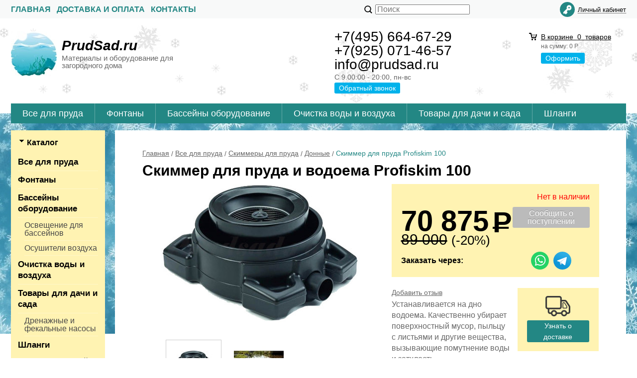

--- FILE ---
content_type: text/html; charset=WINDOWS-1251
request_url: https://www.prudsad.ru/goods/skimmer-dlya-pruda-profiskim-100-1200.html
body_size: 9052
content:
<!DOCTYPE html><html lang="ru" class=""><head><link rel="icon" href="/param_upload/favicon0256.jpg" type="image/jpeg"><link rel="shortcut icon" href="/param_upload/favicon0256.jpg" type="image/jpeg"><title>Скиммер для пруда и водоема Profiskim 100 | OASE | Купить - PrudSad.ru</title><meta name="keywords" content=""><meta name="Description" content="Интернет-магазин PrudSad предлагает: Скиммеры для пруда и водоема Profiskim 100 OASE в донном исполнении &amp;#10003; Быстро. Выгодно. Надежно! Доставка по Москве и России &amp;#9742; +7(495) 664-67-29"><meta property="og:title" content="Скиммер для пруда и водоема Profiskim 100 | OASE | Купить - PrudSad.ru"><meta property="og:type" content="website"><meta property="og:description" content="Интернет-магазин PrudSad предлагает: Скиммеры для пруда и водоема Profiskim 100 OASE в донном исполнении &amp;#10003; Быстро. Выгодно. Надежно! Доставка по Москве и России &amp;#9742; +7(495) 664-67-29"><meta property="og:url" content="https://www.prudsad.ru/goods/skimmer-dlya-pruda-profiskim-100-1200.html"><meta property="og:image" content="https://www.prudsad.ru/upload/goods_pic_big/1200.jpg"><meta charset="windows-1251"><meta name="robots" content="index,follow"><link href="//static.itmatrix.ru/gift/themes/v12.07/techno/layout/css/layout.css?20260128161211" rel="stylesheet" type="text/css"><meta name="viewport" content="width=device-width, initial-scale=1, user-scalable=no"><link href="//static.itmatrix.ru/gift/themes/v12.07/techno/layout/css/layout_mobile.css?20260128161211" rel="stylesheet" type="text/css"><link href="/css/colors.css" rel="stylesheet" type="text/css"><link href="/css/custom.css?20260128161211" rel="stylesheet" type="text/css"><noscript><link href="//static.itmatrix.ru/gift/themes/v12.01/techno/css/noscript.css?20260128161211" rel="stylesheet" type="text/css"></noscript><script src="//static.itmatrix.ru/gift/themes/v12.07/js/app.js?20260128161211" charset="UTF-8"></script><script type="text/javascript">
$( document ).ready(function() {S2UYaMetrica.prototype.init( undefined, 58768828 );});</script>

    <style>
    
    .techno .header-body {
        background: url("//static.itmatrix.ru/gift/themes/v12.04/techno/layout/i/new_year/top1.jpg") repeat-x;
        background-position: center;
    }
    
      .techno .content-block {
          background: url("//static.itmatrix.ru/gift/themes/v12.04/techno/layout/i/new_year/layout2.jpg") no-repeat 50% 0;
      }
    
    </style>
    <script type="text/javascript">
var S2UOnLoadData; var S2UNewOnloadAction = true;$(document).ready(function() {$.ajax({type: "POST", url: "/cgi-bin/request.pl", data: {package: 'S2U::Frame::FO::UserDataTracker', event: 'ajax_onload_action', v: 2 },
dataType: "json", success: function(res) {S2UOnLoadData = res.data; _S2UCart.updateCartInfoOnLoad();var user = S2UOnLoadData.user_info || { authorized: 0 };if (user.authorized) {$('.header-cap-enter-text').html(user.name);$('.header-cap-toolbar__register').hide();$('.header-cap-toolbar__personal .header-cap-toolbar__divider').hide();}
}});});</script>
</head><body class="techno mobile_layout"><div class="aside-mobile-menu"><form action="/cgi-bin/dsp.pl" method="get"><div class="search__holder"><input class="search__input " name="search_string" placeholder="Поиск"><input class="search__submit" type="submit" value="Найти"></div><input type="hidden" value="search" name="event"><input type="hidden" value="search" name="cl"></form><ul class="catalog-menu catalog-menu_type_mobile catalog-menu_settings_position"></ul><ul class="catalog-menu articles"></ul><ul class="cap__menu"></ul><div class="aside-mobile-menu-personal"><a class="aside-mobile-menu-personal-link" href="/cgi-bin/dsp.pl?cl=register&amp;event=edit_form"><span>Личный кабинет</span></a></div></div><style type="text/css"> .formula .aside-mobile-menu .catalog-menu.articles {
 margin-top: -12px;
 }
</style><div class="wrapper"><header><div class="header-cap"><div class="burger"><input type="checkbox" id="toggle-menu"/><label for="toggle-menu"><span class="menu-icon"></span></label></div><div class="mobile-header-link mobile-header-link__main"><a href="/" class="mobile-header-icon mobile-header-icon__main"></a></div><div class="mobile-side"><div class="mobile-header-link mobile-header-link__phone"><a href="tel:+79670606890" class="mobile-header-icon mobile-header-icon__phone"></a></div><div class="mobile-header-link mobile-header-link__basket"><a href="/cgi-bin/dsp.pl?cl=order&amp;event=show_basket" class="mobile-header-icon mobile-header-icon__basket"><span class="mobile-basket-quantity basket__count">&nbsp;</span></a></div></div><div class="header-cap__inner"><div class="header-cap-menu__inner"><ul class="header-cap__menu"><li class="menu__item"><a class="menu__link" href="/">Главная</a></li><li class="menu__item"><a class="menu__link" href="/articles/dostavka-i-oplata.html">Доставка и оплата</a></li><li class="menu__item"><a class="menu__link" href="/articles/kontakty.html">Контакты</a></li></ul></div><div class="header-cap-search__inner"><form class="header-cap__search" action="/cgi-bin/dsp.pl" method="get"><div class="search__holder"><input class="search__input " name="search_string" placeholder="Поиск"><input class="search__submit" type="submit" value="Найти"></div><input type="hidden" value="search" name="event"><input type="hidden" value="search" name="cl"></form></div>
<div class="header-cap-toolbar__inner"><ul class="header-cap__toolbar"><li class="toolbar__personal"><a class="toolbar__link" href="/cgi-bin/dsp.pl?cl=register&amp;event=edit_form"><span>Личный кабинет</span></a></li></ul></div></div></div><div class="header-body"><div class="header__bg"></div><div class="header-body__inner row"><div class="header-body__logo"><a class="logo logo_settings_position" href="/"><img src="/images/logo.jpg" alt="PrudSad.ru- интернет-магазин товаров для прудов и водоемов" /></a><div class="header__logo__text"><div class="header__logo__title"><a class="logo__text__link" href="/">PrudSad.ru</a></div><div class="header__logo__slogan">Материалы и оборудование для загородного дома</div></div></div><div class="header-body__contact"><div class="contact__phone">+7(495) 664-67-29 <br> +7(925) 071-46-57<br> info@prudsad.ru</div><div class="contact__time">C 9.00:00 - 20:00, пн-вс</div><div class="contact__call"><a class="callmehead btn-color-conversion" href="#" onmouseout="$('.callme_div').hide();" onmouseover="$('.callme_div').show();">Обратный звонок</a></div></div><div class="header-body__basket"><div class="basket__counter"><a href="/cgi-bin/dsp.pl?cl=order&amp;event=show_basket"> В корзине&nbsp;
<span class="basket__count">&nbsp;&nbsp;</span>&nbsp;
<span class="basket__item_title"> товаров
</span></a></div><div class="basket__price">на сумму: <span class="basket__summ">&nbsp;&nbsp;</span> Р</div><div class="basket__order"><a class="btn-color-conversion" href="/cgi-bin/dsp.pl?cl=order&amp;event=show_basket">Оформить</a></div></div> </div></div><div class="header-category"><div class="header-category__inner"><ul class="catalog-menu catalog-menu_settings_position catalog-menu_top"><li class="catalog-menu__item "><a href="/catalog/vse-dlya-pruda.html" class="catalog-menu__link  catalog-menu__link_has_child">Все для пруда</a><div class="catalog-menu__sub "><ul class="catalog-menu__sub-group"><li class="catalog-menu__sub-item"><a href="/catalog/antiobledeniteli.html">Антиобледенители</a></li><li class="catalog-menu__sub-item"><a href="/catalog/aeratory.html">Аэраторы</a></li><li class="catalog-menu__sub-item"><a href="/catalog/generatory-tumana-dlya-pruda.html">Генераторы тумана для пруда</a></li><li class="catalog-menu__sub-item"><a href="/catalog/dekor-pruda.html">Декор пруда</a></li><li class="catalog-menu__sub-item"><a href="/catalog/izlivy-dlya-vodopadov.html">Изливы для водопадов</a></li><li class="catalog-menu__sub-item"><a href="/catalog/kompressory-dlya-pruda.html">Компрессоры для пруда</a></li></ul><ul class="catalog-menu__sub-group"><li class="catalog-menu__sub-item"><a href="/catalog/kormushki-dlya-ryb.html">Кормушки для рыб</a></li><li class="catalog-menu__sub-item"><a href="/catalog/nasosy-dlya-pruda.html">Насосы для пруда</a></li><li class="catalog-menu__sub-item"><a href="/catalog/osveschenie.html">Освещение</a></li><li class="catalog-menu__sub-item"><a href="/catalog/plenka-dlya-pruda.html">Пленка для пруда</a></li><li class="catalog-menu__sub-item"><a href="/catalog/sadovye-rozetki.html">Садовые розетки</a></li><li class="catalog-menu__sub-item"><a href="/catalog/skimmery-dlya-pruda.html">Скиммеры для пруда</a></li></ul><ul class="catalog-menu__sub-group"><li class="catalog-menu__sub-item"><a href="/catalog/uf-lampy-dlya-vody.html">УФ лампы для воды</a></li><li class="catalog-menu__sub-item"><a href="/catalog/uhod-za-prudom.html">Уход за прудом</a></li><li class="catalog-menu__sub-item"><a href="/catalog/filtry-dlya-pruda.html">Фильтрация пруда</a></li><li class="catalog-menu__sub-item"><a href="/catalog/zapchasti.html">Запчасти</a></li></ul></div>
</li><li class="catalog-menu__item "><a href="/catalog/fontany.html" class="catalog-menu__link  catalog-menu__link_has_child">Фонтаны</a><div class="catalog-menu__sub "><ul class="catalog-menu__sub-group"><li class="catalog-menu__sub-item"><a href="/catalog/dekorativnye-fontany.html">Декоративные фонтаны</a></li><li class="catalog-menu__sub-item"><a href="/catalog/plavayuschie-fontany.html">Плавающие фонтаны</a></li><li class="catalog-menu__sub-item"><a href="/catalog/svetomuzykalnye-fontany.html">Светомузыкальные фонтаны</a></li></ul><ul class="catalog-menu__sub-group"><li class="catalog-menu__sub-item"><a href="/catalog/filtruyuschie-fontany.html">Фильтрующие фонтаны</a></li><li class="catalog-menu__sub-item"><a href="/catalog/nasosy-dlya-fontanov.html">Насосы для фонтанов</a></li><li class="catalog-menu__sub-item"><a href="/catalog/podsvetka-dlya-fontanov.html">Подсветка для фонтанов</a></li></ul><ul class="catalog-menu__sub-group"><li class="catalog-menu__sub-item"><a href="/catalog/fontannye-nasadki.html">Фонтанные насадки</a></li><li class="catalog-menu__sub-item"><a href="/catalog/komplektuyuschie-dlya-fontanov.html">Комплектующие для фонтанов</a></li></ul></div>
</li><li class="catalog-menu__item "><a href="/catalog/basseyny-oborudovanie.html" class="catalog-menu__link  catalog-menu__link_has_child">Бассейны оборудование</a><div class="catalog-menu__sub "><ul class="catalog-menu__sub-group"><li class="catalog-menu__sub-item"><a href="/catalog/aksessuary-dlya-basseynov.html">Аксессуары для бассейнов</a></li><li class="catalog-menu__sub-item"><a href="/catalog/vodopady-dlya-basseynov.html">Водопады для бассейнов</a></li><li class="catalog-menu__sub-item"><a href="/catalog/dezinfekciya-vody.html">Дезинфекция воды</a></li><li class="catalog-menu__sub-item"><a href="/catalog/nasosy-dlya-basseynov.html">Насосы для бассейнов</a></li></ul><ul class="catalog-menu__sub-group"><li class="catalog-menu__sub-item"><a href="/catalog/oborudovanie-dlya-nagreva-vody.html">Оборудование для нагрева воды</a></li><li class="catalog-menu__sub-item"><a href="/catalog/osveschenie-dlya-basseynov.html">Освещение для бассейнов</a></li><li class="catalog-menu__sub-item"><a href="/catalog/osushiteli-vozduha.html">Осушители воздуха</a></li><li class="catalog-menu__sub-item"><a href="/catalog/plenka-dlya-basseynov.html">Пленка для бассейнов</a></li></ul><ul class="catalog-menu__sub-group"><li class="catalog-menu__sub-item"><a href="/catalog/pylesosy-dlya-basseynov.html">Пылесосы для бассейнов</a></li><li class="catalog-menu__sub-item"><a href="/catalog/filtry-dlya-basseynov.html">Фильтры для бассейнов</a></li></ul></div>
</li><li class="catalog-menu__item "><a href="/catalog/ochistka-vody-i-vozduha.html" class="catalog-menu__link  catalog-menu__link_has_child">Очистка воды и воздуха</a><div class="catalog-menu__sub "><ul class="catalog-menu__sub-group"><li class="catalog-menu__sub-item"><a href="/catalog/kompressory-dlya-septikov.html">Компрессоры для септиков</a></li><li class="catalog-menu__sub-item"><a href="/catalog/uf-sterilizatory-vody-286.html">УФ стерилизаторы воды</a></li></ul></div>
</li><li class="catalog-menu__item "><a href="/catalog/tovary-dlya-dachi-i-sada.html" class="catalog-menu__link  catalog-menu__link_has_child">Товары для дачи и сада</a><div class="catalog-menu__sub "><ul class="catalog-menu__sub-group"><li class="catalog-menu__sub-item"><a href="/catalog/dekor-dlya-sada-i-dachi.html">Декор для сада и дачи</a></li><li class="catalog-menu__sub-item"><a href="/catalog/drenazhnye-i-fekalnye-nasosy.html">Дренажные и фекальные насосы</a></li></ul><ul class="catalog-menu__sub-group"><li class="catalog-menu__sub-item"><a href="/catalog/dush-solnechnyy.html">Душ солнечный </a></li><li class="catalog-menu__sub-item"><a href="/catalog/instrument-i-inventar.html">Инструмент и инвентарь</a></li></ul><ul class="catalog-menu__sub-group"><li class="catalog-menu__sub-item"><a href="/catalog/sadovye-kolonki.html">Садовые колонки</a></li><li class="catalog-menu__sub-item"><a href="/catalog/uvlazhniteli-generatory.html">Увлажнители генераторы </a></li></ul></div>
</li><li class="catalog-menu__item catalog-menu__item_last"><a href="/catalog/shlangi.html" class="catalog-menu__link  catalog-menu__link_has_child">Шланги</a><div class="catalog-menu__sub  catalog-menu__sub_last"><ul class="catalog-menu__sub-group"><li class="catalog-menu__sub-item"><a href="/catalog/rukav-pozharnyy.html">Рукав Пожарный</a></li><li class="catalog-menu__sub-item"><a href="/catalog/shlangi-dlya-poliva.html">Шланги для полива</a></li></ul><ul class="catalog-menu__sub-group"><li class="catalog-menu__sub-item"><a href="/catalog/shlangi-morozostoykie.html">Шланги морозостойкие</a></li></ul></div>
</li>
</ul></div></div>
</header><div class="content-block"><div class="content-block__inner"><div class="content-aside-block layout_type_aside"><div class="aside-catalog-menu"><div class="toggle toggle_settings_position left_catalog_toggle active" id="left_catalog_toggle"><div class="toggle__trigger">Каталог</div><div class="toggle__content"><ul class="catalog-menu catalog-menu_type_aside catalog-menu_settings_position  "><li class="catalog-menu__item level1 catalog-menu__item_current-parent"><a class="catalog-menu__link" href="/catalog/vse-dlya-pruda.html">Все для пруда</a></li><li class="catalog-menu__item level1 "><a class="catalog-menu__link" href="/catalog/fontany.html">Фонтаны</a></li><li class="catalog-menu__item level1 "><a class="catalog-menu__link catalog-menu__link_has_child" href="/catalog/basseyny-oborudovanie.html">Бассейны оборудование</a><div class="catalog-menu__sub"><ul class="catalog-menu__sub-group"><li class="catalog-menu__sub-item level2 "><a href="/catalog/osveschenie-dlya-basseynov.html" class="catalog-menu__link">Освещение для бассейнов</a></li><li class="catalog-menu__sub-item level2 "><a href="/catalog/osushiteli-vozduha.html" class="catalog-menu__link">Осушители воздуха</a></li></ul></div></li><li class="catalog-menu__item level1 "><a class="catalog-menu__link" href="/catalog/ochistka-vody-i-vozduha.html">Очистка воды и воздуха</a></li><li class="catalog-menu__item level1 "><a class="catalog-menu__link catalog-menu__link_has_child" href="/catalog/tovary-dlya-dachi-i-sada.html">Товары для дачи и сада</a><div class="catalog-menu__sub"><ul class="catalog-menu__sub-group"><li class="catalog-menu__sub-item level2 "><a href="/catalog/drenazhnye-i-fekalnye-nasosy.html" class="catalog-menu__link">Дренажные и фекальные насосы</a></li></ul></div></li><li class="catalog-menu__item level1 "><a class="catalog-menu__link catalog-menu__link_has_child" href="/catalog/shlangi.html">Шланги</a><div class="catalog-menu__sub"><ul class="catalog-menu__sub-group"><li class="catalog-menu__sub-item level2 "><a href="/catalog/rukav-pozharnyy.html" class="catalog-menu__link">Рукав Пожарный</a></li></ul></div></li></ul></div></div><div class="toggle toggle_settings_position left_filter_toggle active"><div class="toggle__trigger">Фильтр</div><div class="toggle__content"><div class="filter"><form name="frm_filter" id="frm_filter" action="/catalog/donnye.html" method="get">
<div  class="filter__group filter__group_number"
 data-attr-name = "min_price"
 data-min-value = "5140"
 data-max-value = "70874.97"
 data-current-min-value = "5140"
 data-current-max-value = "70874.97"><div class="filter__caption"> Цена, руб.:
</div><div class="filter-item__content"><div class="filter__price"><input class="filter__range" name="min_price_from" type="text" id="min_price_from" value="5140"><div class="filter__divider">&mdash;</div><input class="filter__range" name="min_price_to" type="text" id="min_price_to" value="70874.97"></div><div class="filter__slider" id="min_price_slider"></div><input type="hidden" name="min_price_changed" id="min_price_changed" value=""></div></div>

<div class="filter__group filter__group-fabric_id"><div class="filter__caption"><span>Бренд:</span></div><div class="filter-item__content"><ul class="filter__list_visible"><li class="filter__item"><label class="filter__label"><input class="filter__checkbox filter__activatecheck" type="checkbox" name="fabric_id_181" value="1"  /><span class="filter__title">GRECH</span></label></li><li class="filter__item"><label class="filter__label"><input class="filter__checkbox filter__activatecheck" type="checkbox" name="fabric_id_162" value="1"  /><span class="filter__title">Оase</span></label></li></ul></div></div>

<div class="filter__group"><div class="filter__caption"><span>Емкость бака:</span></div><div class="filter-item__content"><ul class="filter__list_visible"><li class="filter__item"><label class="filter__label"><input class="filter__checkbox filter__activatecheck" type="checkbox" name="emkost_baka_value12 л" value="1"  /><span class="filter__title">12 л</span></label></li></ul></div></div>

<div class="filter__group"><div class="filter__caption"><span>Макс. площадь пруда:</span></div><div class="filter-item__content"><ul class="filter__list_visible"><li class="filter__item"><label class="filter__label"><input class="filter__checkbox filter__activatecheck" type="checkbox" name="maks_ploschad_pruda_value30 м2" value="1"  /><span class="filter__title">30 м2</span></label></li><li class="filter__item"><label class="filter__label"><input class="filter__checkbox filter__activatecheck" type="checkbox" name="maks_ploschad_pruda_value80 м2" value="1"  /><span class="filter__title">80 м2</span></label></li></ul></div></div>

<div class="filter__group"><div class="filter__caption"><span>Рекомендуемый насос:</span></div><div class="filter-item__content"><ul class="filter__list_visible"><li class="filter__item"><label class="filter__label"><input class="filter__checkbox filter__activatecheck" type="checkbox" name="rekomenduemii_nasos_value10000-30000 л/ч" value="1"  /><span class="filter__title">10000-30000 л/ч</span></label></li><li class="filter__item"><label class="filter__label"><input class="filter__checkbox filter__activatecheck" type="checkbox" name="rekomenduemii_nasos_value6000 - 10000 л/ч" value="1"  /><span class="filter__title">6000 - 10000 л/ч</span></label></li></ul></div></div>
<div class="filter__resultinfo">Найдено товаров: <span>X</span>. <a href="#">Посмотреть</a></div><input type="hidden" name="catalog_id" value="322"><input type="hidden" name="fabric_id" value="0"><input type="hidden" name="wobbler" value=""><input type="hidden" name="search_string" value=""><input type="hidden" name="tag_id" value="0"><input type="hidden" name="catalog_filter" value="1"><input type="submit" class="filter__show-result btn-color-conversion" value="Показать товары"><a class="filter__reset" href="/catalog/donnye.html">Сбросить фильтр</a></form></div></div></div></div><div class="left__inner-block left__inner-block_fabric"><div class="producers producers_settings_position"><div class="producers__caption">Производители</div><div class="producers__item"><a class="producers__link"  href="/fabric/airmax.html">Airmax</a><span class="producers__counter">8</span></div><div class="producers__item"><a class="producers__link"  href="/fabric/aquabot.html">Aquabot</a><span class="producers__counter">3</span></div><div class="producers__item"><a class="producers__link"  href="/fabric/aquadoctor.html">AquaDoctor</a><span class="producers__counter">5</span></div><div class="producers__item"><a class="producers__link"  href="/fabric/aquaforte.html">Aquaforte</a><span class="producers__counter">2</span></div><div class="producers__item"><a class="producers__link"  href="/fabric/aquant.html">Aquant</a><span class="producers__counter">4</span></div><div class="producers__item"><a class="producers__link"  href="/fabric/aquascape.html">AQUASCAPE</a><span class="producers__counter">40</span></div><div class="producers__item"><a class="producers__link"  href="/fabric/aquaviva.html">AquaViva</a><span class="producers__counter">71</span></div><div class="producers__item"><a class="producers__link"  href="/fabric/baukraft.html">Baukraft</a><span class="producers__counter">1</span></div><div class="producers__item"><a class="producers__link"  href="/fabric/bestway.html">Bestway</a><span class="producers__counter">1</span></div><div class="producers__item"><a class="producers__link"  href="/fabric/biobird.html">Biobird</a><span class="producers__counter">6</span></div><div class="producers__item"><a class="producers__link"  href="/fabric/cefil.html">Cefil</a><span class="producers__counter">1</span></div><div class="producers__item"><a class="producers__link"  href="/fabric/cidac.html">CIDAC</a><span class="producers__counter">1</span></div><div class="producers__item"><a class="producers__link"  href="/fabric/clearwater.html">ClearWater</a><span class="producers__counter">1</span></div><div class="producers__item"><a class="producers__link"  href="/fabric/e-clear.html">E-CLEAR</a><span class="producers__counter">1</span></div><div class="producers__item"><a class="producers__link"  href="/fabric/elecro.html">Elecro</a><span class="producers__counter">25</span></div><div class="producers__item"><a class="producers__link"  href="/fabric/ergis.html">Ergis</a><span class="producers__counter">2</span></div><div class="producers__item"><a class="producers__link"  href="/fabric/fairland.html">Fairland</a><span class="producers__counter">17</span></div><div class="producers__item"><a class="producers__link"  href="/fabric/firestone.html">Firestone</a><span class="producers__counter">9</span></div><div class="producers__item"><a class="producers__link"  href="/fabric/fitt.html">FITT</a><span class="producers__counter">19</span></div><div class="producers__item"><a class="producers__link"  href="/fabric/flora.html">FLORA</a><span class="producers__counter">4</span></div><div class="producers__item"><a class="producers__link"  href="/fabric/fontana.html">Fontana</a><span class="producers__counter">2</span></div><div class="producers__item"><a class="producers__link"  href="/fabric/gf.html">GF</a><span class="producers__counter">2</span></div><div class="producers__item"><a class="producers__link"  href="/fabric/glq.html">GLQ</a><span class="producers__counter">48</span></div><div class="producers__item"><a class="producers__link"  href="/fabric/grech.html">GRECH</a><span class="producers__counter">23</span></div><div class="producers__item"><a class="producers__link"  href="/fabric/hailea.html">Hailea</a><span class="producers__counter">8</span></div><div class="producers__item"><a class="producers__link"  href="/fabric/hayward.html">Hayward</a><span class="producers__counter">13</span></div><div class="producers__item"><a class="producers__link"  href="/fabric/hc.html">HC</a><span class="producers__counter">7</span></div><div class="producers__item"><a class="producers__link"  href="/fabric/heissner-199.html">Heissner</a><span class="producers__counter">5</span></div><div class="producers__item"><a class="producers__link"  href="/fabric/heissner.html">HEISSNER</a><span class="producers__counter">7</span></div><div class="producers__item"><a class="producers__link"  href="/fabric/hiblow.html">HIBLOW</a><span class="producers__counter">9</span></div><div class="producers__item"><a class="producers__link"  href="/fabric/hq.html">HQ</a><span class="producers__counter">3</span></div><div class="producers__item"><a class="producers__link"  href="/fabric/huiqi.html">HUIQI</a><span class="producers__counter">5</span></div><div class="producers__item"><a class="producers__link"  href="/fabric/hydrig.html">HYDRIG</a><span class="producers__counter">3</span></div><div class="producers__item"><a class="producers__link"  href="/fabric/intex.html">Intex</a><span class="producers__counter">1</span></div><div class="producers__item"><a class="producers__link"  href="/fabric/jebao.html">Jebao</a><span class="producers__counter">84</span></div><div class="producers__item"><a class="producers__link"  href="/fabric/jebao-grech.html">JEBAO/GRECH</a><span class="producers__counter">1</span></div><div class="producers__item"><a class="producers__link"  href="/fabric/jecod.html">Jecod</a><span class="producers__counter">7</span></div><div class="producers__item"><a class="producers__link"  href="/fabric/kasco-marine.html">Kasco Marine</a><span class="producers__counter">33</span></div><div class="producers__item"><a class="producers__link"  href="/fabric/kokido.html">Kokido</a><span class="producers__counter">26</span></div><div class="producers__item"><a class="producers__link"  href="/fabric/leo.html">LEO</a><span class="producers__counter">12</span></div><div class="producers__item"><a class="producers__link"  href="/fabric/lifetech.html">Lifetech</a><span class="producers__counter">4</span></div><div class="producers__item"><a class="producers__link"  href="/fabric/lx-pumps.html">LX pumps</a><span class="producers__counter">1</span></div><div class="producers__item"><a class="producers__link"  href="/fabric/maitec.html">Maitec</a><span class="producers__counter">4</span></div><div class="producers__item"><a class="producers__link"  href="/fabric/matala.html">Matala</a><span class="producers__counter">9</span></div><div class="producers__item"><a class="producers__link"  href="/fabric/morelli.html">Morelli</a><span class="producers__counter">19</span></div><div class="producers__item"><a class="producers__link"  href="/fabric/pf.html">PF</a><span class="producers__counter">1</span></div><div class="producers__item"><a class="producers__link"  href="/fabric/pondtech.html">Pondtech</a><span class="producers__counter">240</span></div><div class="producers__item"><a class="producers__link"  href="/fabric/pontec.html">Pontec</a><span class="producers__counter">1</span></div><div class="producers__item"><a class="producers__link"  href="/fabric/savio.html">Savio</a><span class="producers__counter">1</span></div><div class="producers__item"><a class="producers__link"  href="/fabric/sicce.html">SICCE</a><span class="producers__counter">28</span></div><div class="producers__item"><a class="producers__link"  href="/fabric/sugar-valley.html">Sugar Valley</a><span class="producers__counter">2</span></div><div class="producers__item"><a class="producers__link"  href="/fabric/sunsun.html">SunSun</a><span class="producers__counter">42</span></div><div class="producers__item"><a class="producers__link"  href="/fabric/uv-pro.html">UV-PRO</a><span class="producers__counter">11</span></div><div class="producers__item"><a class="producers__link"  href="/fabric/valterra.html">Valterra</a><span class="producers__counter">3</span></div><div class="producers__item"><a class="producers__link"  href="/fabric/vlp.html">VLP</a><span class="producers__counter">2</span></div><div class="producers__item"><a class="producers__link"  href="/fabric/vodotok.html">Vodotok</a><span class="producers__counter">3</span></div><div class="producers__item"><a class="producers__link"  href="/fabric/wonder.html">Wonder</a><span class="producers__counter">1</span></div><div class="producers__item"><a class="producers__link"  href="/fabric/wybot.html">Wybot</a><span class="producers__counter">1</span></div><div class="producers__item"><a class="producers__link"  href="/fabric/xenozone.html">Xenozone</a><span class="producers__counter">8</span></div><div class="producers__item"><a class="producers__link"  href="/fabric/akva-tehnika.html">Аква-Техника</a><span class="producers__counter">3</span></div><div class="producers__item"><a class="producers__link"  href="/fabric/mtz.html">МТЗ</a><span class="producers__counter">1</span></div><div class="producers__item"><a class="producers__link"  href="/fabric/oase.html">Оase</a><span class="producers__counter">36</span></div><div class="producers__item producers__item_all"><a class="producers__link" href="/fabric/">Все производители</a></div></div></div><div class="side__block_subscribe"><form action="/cgi-bin/dsp.pl" class="subscription subscription_settings_position" id="subscription__request-form"><div class="subscription__caption">Подпишитесь </div><div class="subscription__caption subscription__caption_last">на наши новости</div><div class="subscription__input"><input class="text subscription__email email-need-track" type="email" placeholder="E-mail" /></div><input class="subscription__submit btn-color-conversion" type="submit" value="Подписаться" /><div class="subscription__icon"></div></form></div><div class="left__inner-block left__inner-block_articles">  <div class="articles articles_settings_position"><div class="articles__title"><div class="articles__title__caption">Уголок покупателя</div></div><div class="articles__item articles__item_sub"><div class="articles__title articles__title_sub"><a href="/articles/akcii.html">Акции</a></div></div><div class="articles__item articles__item_sub"><div class="articles__title articles__title_sub"><a href="/articles/kak-sdelat-zakaz.html">Как сделать заказ?</a></div></div></div>
</div></div><div class="goods_page goods_page__left"><div class="main-content"><div class="main-content__inner"><ul class="breadcrumbs breadcrumbs_settings_position" itemscope="" itemtype="http://schema.org/BreadcrumbList"><li class="breadcrumbs__item" itemscope="" itemprop="itemListElement" itemtype="http://schema.org/ListItem"><a class="breadcrumbs__link" itemprop="item" href="/"><span itemprop="name">Главная</span></a><meta itemprop="position" content="1" /></li><li class="breadcrumbs__item" itemscope="" itemprop="itemListElement" itemtype="http://schema.org/ListItem"><a class="breadcrumbs__link" itemprop="item" href="/catalog/vse-dlya-pruda.html"><span itemprop="name">Все для пруда</span></a><meta itemprop="position" content="2" /></li><li class="breadcrumbs__item" itemscope="" itemprop="itemListElement" itemtype="http://schema.org/ListItem"><a class="breadcrumbs__link" itemprop="item" href="/catalog/skimmery-dlya-pruda.html"><span itemprop="name">Скиммеры для пруда</span></a><meta itemprop="position" content="3" /></li><li class="breadcrumbs__item" itemscope="" itemprop="itemListElement" itemtype="http://schema.org/ListItem"><a class="breadcrumbs__link" itemprop="item" href="/catalog/donnye.html"><span itemprop="name">Донные </span></a><meta itemprop="position" content="4" /></li><li class="breadcrumbs__item"><span itemprop="name">Скиммер для пруда Profiskim 100</span></li></ul><div itemscope itemtype="http://schema.org/Product"><h1 class="layout__caption layout__caption_settings_position layout__caption_type_catalog-item" itemprop="name">Скиммер для пруда и водоема Profiskim 100</h1><div class="product__inner"><div class="product__inner__head"><div class="product-photo__inner"><input type="hidden" name="zoom_goods_pic" value="1"><div class="catalog-item-grid__gallery"><div class="gallery"><div class="gallery-wrapper"><div id="carousel" class="carousel"><a id="main_photo" data-fancy-group="item-gallery" href="https://www.prudsad.ru/upload/goods_pic_large/1200.jpg?20250820065237"><img src="https://www.prudsad.ru/upload/goods_pic_big/1200.jpg?20250820065237" alt="Скиммер для пруда Profiskim 100 (фото, Скиммер для пруда Profiskim 100)" title="Скиммер для пруда Profiskim 100 (Скиммер для пруда Profiskim 100)" class="goods_item_big_pic" itemprop="image"></a><a id="photo534" data-fancy-group="item-gallery" href="https://www.prudsad.ru/upload/goods_att_large/534.jpg?20250820065237"><img src="https://www.prudsad.ru/upload/goods_att_big/534.jpg?20250820065237" alt="Скиммер для пруда Profiskim 100 (фото, Скиммер для пруда Profiskim 100)" title="Скиммер для пруда Profiskim 100 (Скиммер для пруда Profiskim 100)" class="goods_item_big_pic"></a></div></div><a class="prev-gallery" href="#"></a><a class="next-gallery" href="#"></a><div class="thumbs-wrapper"><div id="thumbs" class="thumbs"><a href="#main_photo" class="gallery_pricelist selected" data-item-count='1'><img src="https://www.prudsad.ru/upload/goods_pic_icon/1200.jpg?20250820065237" alt="" title="Скиммер для пруда Profiskim 100"></a><a href="#photo534" class="gallery_pricelist" data-item-count='2'><img src="https://www.prudsad.ru/upload/goods_att_icon/534.jpg?20250820065237" alt="" title="Скиммер для пруда Profiskim 100"></a></div><a class="gallery-thumbs-prev" href="#"></a><a class="gallery-thumbs-next" href="#"></a></div></div></div></div><div class="product-actions__inner"><div class="product-buy__inner"><div class="buy__status"><span class="item_status status_not-avail" style="color:#ff0000">Нет в наличии</span></div><div itemprop="offers" itemscope itemtype="http://schema.org/Offer"><link itemprop="url" href="https://www.prudsad.ru/goods/skimmer-dlya-pruda-profiskim-100-1200.html"><div class="buy__prices_inner"><form class="buy__form" id="main_buy_form" method="post" action="/cgi-bin/dsp.pl?add_to_basket=1"><div class="buy__info"><div class="buy__price"><span>70 875</span></div><meta itemprop="price" content="70875"><meta itemprop="priceCurrency" content="RUB"><link itemprop="availability" href="http://schema.org/InStock"><link itemprop="itemCondition" href="http://schema.org/NewCondition"><div class="buy__price-old"><span class="buy__price-old__value">89 000</span>&nbsp;<span class="buy__price__discount">(-20%)</span></div></div><div class="buy__buttons"><input type="button" class="buy__button  buy__button_sendsp sendsp" id="sendsp1200" value="Сообщить о поступлении"></div><input type="hidden" name="price_id" value="4556">
<input type="hidden" name="goods_id" value="1200"><input type="hidden" name="cl" id="cl" value="order"><input type="hidden" name="event" id="event" value="add_to_basket"></form><div class="product-messengers"><div class="product-messengers__title">Заказать через:</div><div class="product-messengers__links"><div class="product-messengers__row"><a href="https://wa.me/79670606890?text=Р—РґСЂР°РІСЃС‚РІСѓР№С‚Рµ! РњРµРЅСЏ РёРЅС‚РµСЂРµСЃСѓРµС‚ С‚РѕРІР°СЂ - РЎРєРёРјРјРµСЂ РґР»СЏ РїСЂСѓРґР° Profiskim 100 https://www.prudsad.ru/goods/skimmer-dlya-pruda-profiskim-100-1200.html" target="_blank"><img src="http://static.itmatrix.ru/gift/themes/v12.07/common/i/whatsapp.svg"></a><a href="https://t.me/PS" target="_blank"><img src="http://static.itmatrix.ru/gift/themes/v12.07/common/i/telegram.svg"></a></div></div></div></div>
</div></div><div class="product-info__inner"><div class="product-sdesc__inner"><div class="product-rating"><a href="#feedback" class="show-add-review-top">Добавить отзыв</a></div><div class="item__short_description">Устанавливается на дно водоема. Качественно убирает поверхностный мусор, пыльцу с листьями и другие вещества, вызывающие помутнение воды и затхлость.</div><table class="features__table" style="margin-top: 20px;">
  <tr>
    <td class="attr_title form__attr-label-articul">Артикул
    </td>
    <td class="attr_value form__attr-articul">Oase/57134
    </td>
  </tr>

  <tr>
    <td class="attr_title">Страна</td>
    
    <td class="attr_value">Германия
    
    </td>
    
  </tr>


  <tr>
    <td class="attr_title">Производитель</td>
    
    <td class="attr_value"><a href="/fabric/oase.html" target="_blank"><span itemprop="brand" itemtype="https://schema.org/Brand" itemscope><meta itemprop="name" content="Оase"/>Оase</span>
    </a>
    
    </td>
    
  </tr>

</table> 
<div class="social social_settings_position"><span class="share_text">Поделиться с друзьями:</span> <div class="share42init"></div>
<script type="text/javascript" src="//static.itmatrix.ru/js/plugins/share42/share42.js"></script></div></div></div></div></div><div class="product-desc__inner"><div class="product-desc"><div class="annotation annotation_settings_position"><div class="annotation__caption">Описание</div><div itemprop="description">Скиммер Profiskim 100 ликвидирует поверхностное засорение. Оснащен легко извлекаемой корзиной из нержавеющей стали 12 литров. Profiskim 100 G - надежен, очень удобен в эксплуатации. Купить скиммер для пруда Profiskim 100 не сложно, сделайте заказ онлайн или свяжитесь с нашими специалистами &#9742; +7(495) 664-67-29.</div></div><div class="features features_settings_position"><div class="features__caption">Характеристики</div><table class="features__table">
  <tr>
    <td class="attr_title form__attr-label-model">Модель
    </td>
    <td class="attr_value form__attr-model">Profiskim 100
    </td>
  </tr>

  <tr>
    <td class="attr_title form__attr-label-razmer">Размер
    </td>
    <td class="attr_value form__attr-razmer">780 х 585 мм
    </td>
  </tr>

  <tr>
    <td class="attr_title form__attr-label-material">Материал
    </td>
    <td class="attr_value form__attr-material">пластик/метал
    </td>
  </tr>

  <tr>
    <td class="attr_title form__attr-label-emkost_baka">Емкость бака
    </td>
    <td class="attr_value form__attr-emkost_baka">12 л
    </td>
  </tr>

  <tr>
    <td class="attr_title form__attr-label-maks_ploschad_pruda">Макс. площадь пруда
    </td>
    <td class="attr_value form__attr-maks_ploschad_pruda">80 м2
    </td>
  </tr>

  <tr>
    <td class="attr_title form__attr-label-podsoedinenie">Подсоединение
    </td>
    <td class="attr_value form__attr-podsoedinenie">DN 100
    </td>
  </tr>

  <tr>
    <td class="attr_title form__attr-label-glubina_ustanovki">Глубина установки
    </td>
    <td class="attr_value form__attr-glubina_ustanovki">350-530 мм
    </td>
  </tr>

  <tr>
    <td class="attr_title">Вес, кг</td>
    <td class="attr_value">12.6
    
    </td>
  </tr>

  <tr>
    <td class="attr_title form__attr-label-rekomenduemii_nasos">Рекомендуемый насос
    </td>
    <td class="attr_value form__attr-rekomenduemii_nasos">10000-30000 л/ч
    </td>
  </tr>
</table></div> 
 
 
<script type="text/javascript">
window.dataLayer = window.dataLayer || [];dataLayer.push({"ecommerce": {"detail": {"products": [
{"id": "1200",
"name" : "Скиммер для пруда Profiskim 100",
"price": 70874.97,
"brand": "Оase",
"category": "Все для пруда/Скиммеры для пруда/Донные "
}]
}}});</script>
<div class="product-reviews__inner"><div class="reviews"><div class="reviews__caption"><a name="feedback" class="local">Отзывы - <span class="reviews_item-name">Скиммер для пруда Profiskim 100</span></a><a class="show-add-review btn-color-regular">Оставить отзыв</a></div><div class="show_add-review"></div><div class="reviews__item_be-first"> Будьте первым, кто оставил отзыв.
</div><input type="hidden" name="goods_id" value="1200"><input type="hidden" name="goods_title" value="Скиммер для пруда Profiskim 100"></div></div><div class="last_visited_goods"></div></div></div></div><div class="product__aside">
<div class="shipping shipping_setting_position"><div class="shipping__icon"></div>
<div class="shipping__caption"></div>
<div class="shipping__more"><a href="/articles/dostavka-i-oplata.html">Узнать о доставке</a></div></div><div class="order order_setting_position"><div class="order__caption">Заказывайте по телефону</div><div class="order__phone">+7(495) 664-67-29 <br> +7(925) 071-46-57<br> info@prudsad.ru</div><div class="order__more"><a class="callmehead" href="#" id="callmehead1200">Не дозвонились?</a></div></div>
</div></div> 
</div></div></div></div></div><div class="push"></div></div><div class="footer__inner"><footer class="footer-top"><div class="footer-top__inner"><div class="footer-top__copyright">Добро пожаловать!</div><div class="footer-top__contact"><div class="contact__phone">+7(495) 664-67-29 <br> +7(925) 071-46-57<br> info@prudsad.ru</div><div class="contact__time">C 9.00:00 - 20:00, пн-вс</div></div><ul class="footer-top__menu"><li class="menu__item"><a class="menu__link" href="/">Главная</a></li><li class="menu__item"><a class="menu__link" href="/articles/obmen-i-vozvrat-tovara.html">Обмен и возврат товара</a></li><li class="menu__item"><a class="menu__link" href="/articles/garantiya.html">Гарантия</a></li></ul></div></footer><footer class="footer-bottom"><div class="footer-bottom__inner"><div class="footer-bottom__copy"><div class="development development_settings_position "><span class="development__link">Shop2You</span><div class="development__holder">Создано<br>на платформе</div></div><div class="footer__counters footer__counters_settings_position"><!-- Yandex.Metrika counter -->
<script type="text/javascript" >
   (function(m,e,t,r,i,k,a){m[i]=m[i]||function(){(m[i].a=m[i].a||[]).push(arguments)};
   m[i].l=1*new Date();k=e.createElement(t),a=e.getElementsByTagName(t)[0],k.async=1,k.src=r,a.parentNode.insertBefore(k,a)})
   (window, document, "script", "https://mc.yandex.ru/metrika/tag.js", "ym");

   ym(58768828, "init", {
        clickmap:true,
        trackLinks:true,
        accurateTrackBounce:true,
        webvisor:true
   });
</script>
<noscript><div><img src="https://mc.yandex.ru/watch/58768828" style="position:absolute; left:-9999px;" alt="" /></div></noscript>
<!-- /Yandex.Metrika counter -->

<script src="//code.jivo.ru/widget/U7mlFofcMh" async></script></div><div class="footer__review"><a class="reView" data-defaulttext="Мобильная версия сайта" data-coretext="Полная версия сайта" href="/">Полная версия сайта</a></div></div></div></footer><div id="scrollup"></div></div></body></html>

--- FILE ---
content_type: text/html; charset=WINDOWS-1251
request_url: https://www.prudsad.ru/cgi-bin/request.pl
body_size: 90
content:
{"data":{"id":null,"region":null,"title":null,"kladr_code":null},"result":"success"}

--- FILE ---
content_type: text/html; charset=WINDOWS-1251
request_url: https://www.prudsad.ru/cgi-bin/request.pl
body_size: 885
content:
{"result":"success","data":{"visited_goods_html":"<div class=\"goods-carousel\"><div class=\"goods-carousel__caption\">Вы смотрели</div><div class=\"goods-carousel__carousel owl-carousel owl-theme last_visited_goods__carousel\"><div class=\"goods-carousel__item\"><div class=\"unit unit_badge\" ><div class=\"unit_container\"><form class=\"buy__form\" method=\"post\" action=\"/cgi-bin/dsp.pl?add_to_basket=1\"><div class=\"unit__label-icon\" ><i class=\"i-label\" ></i></div><div class=\"unit__label\" >Распродажа</div><div class=\"unit__holder\"><a href=\"/goods/skimmer-dlya-pruda-profiskim-100-1200.html\"><img src=\"https://www.prudsad.ru/upload/goods_pic_sm/1200.jpg?20250820065237\" alt=\"Скиммер для пруда Profiskim 100\" title=\"Скиммер для пруда Profiskim 100\" class=\"unit__image\"></a></div><div class=\"unit__article\"><div class=\"unit__caption\"><div class=\"unit__articul\">арт.: Oase/57134</div><div class=\"unit__title\"><a href=\"/goods/skimmer-dlya-pruda-profiskim-100-1200.html\">Скиммер для пруда Profiskim 100</a></div></div><div class=\"unit__content\"><div class=\"unit__attribute\"><div class=\"unit__attribute-row attr_name_fabric_id\"><span class=\"attr_title\">Производитель:</span> <span class=\"attr_value\">Оase</span></div><div class=\"unit__attribute-row attr_name_model\"><span class=\"attr_title\">Модель:</span> <span class=\"attr_value\">Profiskim 100</span></div><div class=\"unit__attribute-row attr_name_maks_ploschad_pruda\"><span class=\"attr_title\">Макс. площадь пруда:</span> <span class=\"attr_value\">80 м2</span></div></div></div><div class=\"unit__side\"><div class=\"unit__status\"><span class=\"item_status status_not-avail\" style=\"color:#ff0000\">Нет в наличии</span></div><div class=\"unit__prices\"><div class=\"unit__price unit__price_type_new\"><div class=\"unit__price unit__price_type_old\"><span class=\"unit__price_type_old__value\">89 000<span class=\"unit__price__rub-char_old\"> руб.</span></span><span class=\"unit__price__discount\"> (-20%)</span></div>70 875 <span class=\"unit__price__rub-char\">руб.</span></div><input type=\"hidden\" name=\"price_id\" value=\"4556\"></div><div class=\"unit__buttons_inner\"><a href=\"\" class=\"unit__button sendsp\" id=\"sendsp1200\"><span>Сообщить о поступлении</span></a></div>\n<input type=\"hidden\" name=\"event\" value=\"add_to_basket\"><input type=\"hidden\" name=\"cl\" value=\"order\"><input type=\"hidden\" name=\"goods_id\" value=\"1200\"></div></div></form></div></div></div></div></div>"}}

--- FILE ---
content_type: text/html; charset=WINDOWS-1251
request_url: https://www.prudsad.ru/cgi-bin/request.pl
body_size: 137
content:
{"data":{"user_info":{"authorized":0,"name":null},"visit_id":0,"track_id":null,"basket":{"summa":0,"count":0,"summa_cu":0,"goods_ids":[]}},"result":"success"}